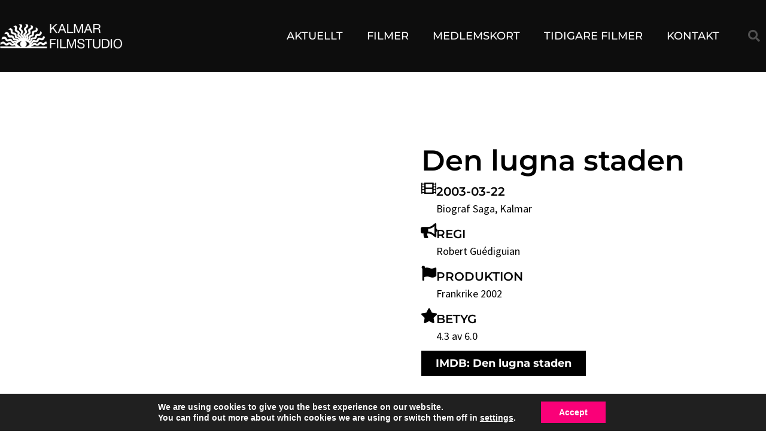

--- FILE ---
content_type: text/css
request_url: https://kalmarfilmstudio.se/wp-content/uploads/elementor/css/post-5105.css?ver=1768311295
body_size: 1260
content:
.elementor-5105 .elementor-element.elementor-element-5015589b > .elementor-container > .elementor-column > .elementor-widget-wrap{align-content:center;align-items:center;}.elementor-5105 .elementor-element.elementor-element-5015589b:not(.elementor-motion-effects-element-type-background), .elementor-5105 .elementor-element.elementor-element-5015589b > .elementor-motion-effects-container > .elementor-motion-effects-layer{background-color:#ffffff;}.elementor-5105 .elementor-element.elementor-element-5015589b > .elementor-background-overlay{background-image:url("https://kalmarfilmstudio.se/wp-content/uploads/2019/05/y_lines.png");background-repeat:repeat;opacity:0.6;transition:background 0.3s, border-radius 0.3s, opacity 0.3s;}.elementor-5105 .elementor-element.elementor-element-5015589b > .elementor-container{max-width:1400px;}.elementor-5105 .elementor-element.elementor-element-5015589b{transition:background 0.3s, border 0.3s, border-radius 0.3s, box-shadow 0.3s;margin-top:0px;margin-bottom:0px;padding:60px 0px 100px 0px;}.elementor-bc-flex-widget .elementor-5105 .elementor-element.elementor-element-37e7208c.elementor-column .elementor-widget-wrap{align-items:flex-start;}.elementor-5105 .elementor-element.elementor-element-37e7208c.elementor-column.elementor-element[data-element_type="column"] > .elementor-widget-wrap.elementor-element-populated{align-content:flex-start;align-items:flex-start;}.elementor-5105 .elementor-element.elementor-element-37e7208c > .elementor-widget-wrap > .elementor-widget:not(.elementor-widget__width-auto):not(.elementor-widget__width-initial):not(:last-child):not(.elementor-absolute){margin-block-end:0px;}.elementor-5105 .elementor-element.elementor-element-37e7208c > .elementor-element-populated{margin:0px 0px 0px 0px;--e-column-margin-right:0px;--e-column-margin-left:0px;padding:0px 0px 0px 0px;}.elementor-widget-theme-post-featured-image .widget-image-caption{color:var( --e-global-color-text );font-family:var( --e-global-typography-text-font-family ), Montserrat, Sans-serif;font-weight:var( --e-global-typography-text-font-weight );}.elementor-5105 .elementor-element.elementor-element-48562ca > .elementor-widget-container{margin:0px 0px 0px 0px;padding:0px 0px 0px 0px;}.elementor-5105 .elementor-element.elementor-element-48562ca img{height:100vh;object-fit:cover;object-position:center center;}.elementor-5105 .elementor-element.elementor-element-7a8b25fa:not(.elementor-motion-effects-element-type-background) > .elementor-widget-wrap, .elementor-5105 .elementor-element.elementor-element-7a8b25fa > .elementor-widget-wrap > .elementor-motion-effects-container > .elementor-motion-effects-layer{background-color:#FFFFFF;}.elementor-5105 .elementor-element.elementor-element-7a8b25fa > .elementor-widget-wrap > .elementor-widget:not(.elementor-widget__width-auto):not(.elementor-widget__width-initial):not(:last-child):not(.elementor-absolute){margin-block-end:0px;}.elementor-5105 .elementor-element.elementor-element-7a8b25fa > .elementor-element-populated, .elementor-5105 .elementor-element.elementor-element-7a8b25fa > .elementor-element-populated > .elementor-background-overlay, .elementor-5105 .elementor-element.elementor-element-7a8b25fa > .elementor-background-slideshow{border-radius:0px 0px 0px 0px;}.elementor-5105 .elementor-element.elementor-element-7a8b25fa > .elementor-element-populated{transition:background 0.3s, border 0.3s, border-radius 0.3s, box-shadow 0.3s;margin:0px 0px 0px 0px;--e-column-margin-right:0px;--e-column-margin-left:0px;padding:10% 10% 10% 10%;}.elementor-5105 .elementor-element.elementor-element-7a8b25fa > .elementor-element-populated > .elementor-background-overlay{transition:background 0.3s, border-radius 0.3s, opacity 0.3s;}.elementor-widget-heading .elementor-heading-title{font-family:var( --e-global-typography-primary-font-family ), Montserrat, Sans-serif;font-weight:var( --e-global-typography-primary-font-weight );color:var( --e-global-color-primary );}.elementor-5105 .elementor-element.elementor-element-527eb3f3 > .elementor-widget-container{margin:0px 0px 0px 0px;padding:0px 0px 0px 0px;}.elementor-5105 .elementor-element.elementor-element-527eb3f3{text-align:start;}.elementor-5105 .elementor-element.elementor-element-527eb3f3 .elementor-heading-title{font-size:48px;font-weight:600;color:#000000;}.elementor-widget-icon-box.elementor-view-stacked .elementor-icon{background-color:var( --e-global-color-primary );}.elementor-widget-icon-box.elementor-view-framed .elementor-icon, .elementor-widget-icon-box.elementor-view-default .elementor-icon{fill:var( --e-global-color-primary );color:var( --e-global-color-primary );border-color:var( --e-global-color-primary );}.elementor-widget-icon-box .elementor-icon-box-title, .elementor-widget-icon-box .elementor-icon-box-title a{font-family:var( --e-global-typography-primary-font-family ), Montserrat, Sans-serif;font-weight:var( --e-global-typography-primary-font-weight );}.elementor-widget-icon-box .elementor-icon-box-title{color:var( --e-global-color-primary );}.elementor-widget-icon-box:has(:hover) .elementor-icon-box-title,
					 .elementor-widget-icon-box:has(:focus) .elementor-icon-box-title{color:var( --e-global-color-primary );}.elementor-widget-icon-box .elementor-icon-box-description{font-family:var( --e-global-typography-text-font-family ), Montserrat, Sans-serif;font-weight:var( --e-global-typography-text-font-weight );color:var( --e-global-color-text );}.elementor-5105 .elementor-element.elementor-element-41a608ae > .elementor-widget-container{margin:10px 0px 0px 0px;padding:0px 0px 0px 0px;}.elementor-5105 .elementor-element.elementor-element-41a608ae .elementor-icon-box-wrapper{align-items:start;text-align:start;gap:15px;}.elementor-5105 .elementor-element.elementor-element-41a608ae .elementor-icon-box-title{margin-block-end:5px;color:var( --e-global-color-text );}.elementor-5105 .elementor-element.elementor-element-41a608ae.elementor-view-stacked .elementor-icon{background-color:#000000;}.elementor-5105 .elementor-element.elementor-element-41a608ae.elementor-view-framed .elementor-icon, .elementor-5105 .elementor-element.elementor-element-41a608ae.elementor-view-default .elementor-icon{fill:#000000;color:#000000;border-color:#000000;}.elementor-5105 .elementor-element.elementor-element-41a608ae .elementor-icon{font-size:25px;}.elementor-5105 .elementor-element.elementor-element-41a608ae .elementor-icon-box-title, .elementor-5105 .elementor-element.elementor-element-41a608ae .elementor-icon-box-title a{font-size:20px;font-weight:600;text-transform:uppercase;line-height:1em;}.elementor-5105 .elementor-element.elementor-element-41a608ae .elementor-icon-box-description{font-size:18px;font-weight:normal;line-height:1.6em;color:var( --e-global-color-text );}.elementor-5105 .elementor-element.elementor-element-7ca2bd2f > .elementor-widget-container{margin:10px 0px 0px 0px;padding:0px 0px 0px 0px;}.elementor-5105 .elementor-element.elementor-element-7ca2bd2f .elementor-icon-box-wrapper{align-items:start;text-align:start;gap:15px;}.elementor-5105 .elementor-element.elementor-element-7ca2bd2f .elementor-icon-box-title{margin-block-end:5px;color:var( --e-global-color-text );}.elementor-5105 .elementor-element.elementor-element-7ca2bd2f.elementor-view-stacked .elementor-icon{background-color:#000000;}.elementor-5105 .elementor-element.elementor-element-7ca2bd2f.elementor-view-framed .elementor-icon, .elementor-5105 .elementor-element.elementor-element-7ca2bd2f.elementor-view-default .elementor-icon{fill:#000000;color:#000000;border-color:#000000;}.elementor-5105 .elementor-element.elementor-element-7ca2bd2f .elementor-icon{font-size:25px;}.elementor-5105 .elementor-element.elementor-element-7ca2bd2f .elementor-icon-box-title, .elementor-5105 .elementor-element.elementor-element-7ca2bd2f .elementor-icon-box-title a{font-size:20px;font-weight:600;text-transform:uppercase;line-height:1em;}.elementor-5105 .elementor-element.elementor-element-7ca2bd2f .elementor-icon-box-description{font-size:18px;font-weight:normal;line-height:1.6em;color:var( --e-global-color-text );}.elementor-5105 .elementor-element.elementor-element-57a2ebf > .elementor-widget-container{margin:10px 0px 0px 0px;padding:0px 0px 0px 0px;}.elementor-5105 .elementor-element.elementor-element-57a2ebf .elementor-icon-box-wrapper{align-items:start;text-align:start;gap:15px;}.elementor-5105 .elementor-element.elementor-element-57a2ebf .elementor-icon-box-title{margin-block-end:5px;color:var( --e-global-color-text );}.elementor-5105 .elementor-element.elementor-element-57a2ebf.elementor-view-stacked .elementor-icon{background-color:#000000;}.elementor-5105 .elementor-element.elementor-element-57a2ebf.elementor-view-framed .elementor-icon, .elementor-5105 .elementor-element.elementor-element-57a2ebf.elementor-view-default .elementor-icon{fill:#000000;color:#000000;border-color:#000000;}.elementor-5105 .elementor-element.elementor-element-57a2ebf .elementor-icon{font-size:25px;}.elementor-5105 .elementor-element.elementor-element-57a2ebf .elementor-icon-box-title, .elementor-5105 .elementor-element.elementor-element-57a2ebf .elementor-icon-box-title a{font-size:20px;font-weight:600;text-transform:uppercase;line-height:1em;}.elementor-5105 .elementor-element.elementor-element-57a2ebf .elementor-icon-box-description{font-size:18px;font-weight:normal;line-height:1.6em;color:var( --e-global-color-text );}.elementor-5105 .elementor-element.elementor-element-26c305be > .elementor-widget-container{margin:10px 0px 0px 0px;padding:0px 0px 0px 0px;}.elementor-5105 .elementor-element.elementor-element-26c305be .elementor-icon-box-wrapper{align-items:start;text-align:start;gap:15px;}.elementor-5105 .elementor-element.elementor-element-26c305be .elementor-icon-box-title{margin-block-end:5px;color:var( --e-global-color-text );}.elementor-5105 .elementor-element.elementor-element-26c305be.elementor-view-stacked .elementor-icon{background-color:#000000;}.elementor-5105 .elementor-element.elementor-element-26c305be.elementor-view-framed .elementor-icon, .elementor-5105 .elementor-element.elementor-element-26c305be.elementor-view-default .elementor-icon{fill:#000000;color:#000000;border-color:#000000;}.elementor-5105 .elementor-element.elementor-element-26c305be .elementor-icon{font-size:25px;}.elementor-5105 .elementor-element.elementor-element-26c305be .elementor-icon-box-title, .elementor-5105 .elementor-element.elementor-element-26c305be .elementor-icon-box-title a{font-size:20px;font-weight:600;text-transform:uppercase;line-height:1em;}.elementor-5105 .elementor-element.elementor-element-26c305be .elementor-icon-box-description{font-size:18px;font-weight:normal;line-height:1.6em;color:var( --e-global-color-text );}.elementor-widget-button .elementor-button{background-color:var( --e-global-color-accent );font-family:var( --e-global-typography-accent-font-family ), Montserrat, Sans-serif;font-weight:var( --e-global-typography-accent-font-weight );}.elementor-5105 .elementor-element.elementor-element-53db2f25 .elementor-button{background-color:#000000;font-size:18px;font-weight:bold;border-radius:0px 0px 0px 0px;}.elementor-5105 .elementor-element.elementor-element-53db2f25 .elementor-button:hover, .elementor-5105 .elementor-element.elementor-element-53db2f25 .elementor-button:focus{background-color:var( --e-global-color-accent );}.elementor-5105 .elementor-element.elementor-element-53db2f25 > .elementor-widget-container{margin:10px 0px 0px 0px;padding:0px 0px 0px 0px;}@media(max-width:1024px) and (min-width:768px){.elementor-5105 .elementor-element.elementor-element-37e7208c{width:100%;}.elementor-5105 .elementor-element.elementor-element-7a8b25fa{width:100%;}}@media(max-width:1024px){.elementor-5105 .elementor-element.elementor-element-5015589b{padding:40px 25px 100px 25px;}.elementor-5105 .elementor-element.elementor-element-37e7208c > .elementor-widget-wrap > .elementor-widget:not(.elementor-widget__width-auto):not(.elementor-widget__width-initial):not(:last-child):not(.elementor-absolute){margin-block-end:0px;}.elementor-5105 .elementor-element.elementor-element-37e7208c > .elementor-element-populated{margin:0px 0px 0px 0px;--e-column-margin-right:0px;--e-column-margin-left:0px;padding:0px 0px 0px 0px;}.elementor-5105 .elementor-element.elementor-element-48562ca > .elementor-widget-container{margin:0px 0px 0px 0px;padding:0px 0px 0px 0px;}.elementor-5105 .elementor-element.elementor-element-48562ca img{width:100%;max-width:100vw;height:280px;}.elementor-5105 .elementor-element.elementor-element-7a8b25fa > .elementor-widget-wrap > .elementor-widget:not(.elementor-widget__width-auto):not(.elementor-widget__width-initial):not(:last-child):not(.elementor-absolute){margin-block-end:0px;}.elementor-5105 .elementor-element.elementor-element-7a8b25fa > .elementor-element-populated{margin:0px 0px 0px 0px;--e-column-margin-right:0px;--e-column-margin-left:0px;padding:20px 20px 20px 20px;}.elementor-5105 .elementor-element.elementor-element-527eb3f3 .elementor-heading-title{font-size:40px;}.elementor-5105 .elementor-element.elementor-element-41a608ae > .elementor-widget-container{padding:15px 0px 0px 0px;}.elementor-5105 .elementor-element.elementor-element-7ca2bd2f > .elementor-widget-container{padding:15px 0px 0px 0px;}.elementor-5105 .elementor-element.elementor-element-57a2ebf > .elementor-widget-container{padding:15px 0px 0px 0px;}.elementor-5105 .elementor-element.elementor-element-26c305be > .elementor-widget-container{padding:15px 0px 0px 0px;}}@media(max-width:767px){.elementor-5105 .elementor-element.elementor-element-5015589b{padding:40px 20px 40px 20px;}.elementor-5105 .elementor-element.elementor-element-37e7208c > .elementor-element-populated{margin:0px 0px 0px 0px;--e-column-margin-right:0px;--e-column-margin-left:0px;padding:0px 0px 0px 0px;}.elementor-5105 .elementor-element.elementor-element-48562ca > .elementor-widget-container{border-radius:1px 1px 1px 1px;}.elementor-5105 .elementor-element.elementor-element-48562ca img{width:100%;max-width:100%;height:240px;}.elementor-5105 .elementor-element.elementor-element-7a8b25fa > .elementor-element-populated{margin:0px 0px 0px 0px;--e-column-margin-right:0px;--e-column-margin-left:0px;padding:20px 20px 20px 20px;}.elementor-5105 .elementor-element.elementor-element-527eb3f3 .elementor-heading-title{font-size:35px;}.elementor-5105 .elementor-element.elementor-element-41a608ae > .elementor-widget-container{padding:15px 0px 0px 0px;}.elementor-5105 .elementor-element.elementor-element-7ca2bd2f > .elementor-widget-container{padding:15px 0px 0px 0px;}.elementor-5105 .elementor-element.elementor-element-57a2ebf > .elementor-widget-container{padding:15px 0px 0px 0px;}.elementor-5105 .elementor-element.elementor-element-26c305be > .elementor-widget-container{padding:15px 0px 0px 0px;}}